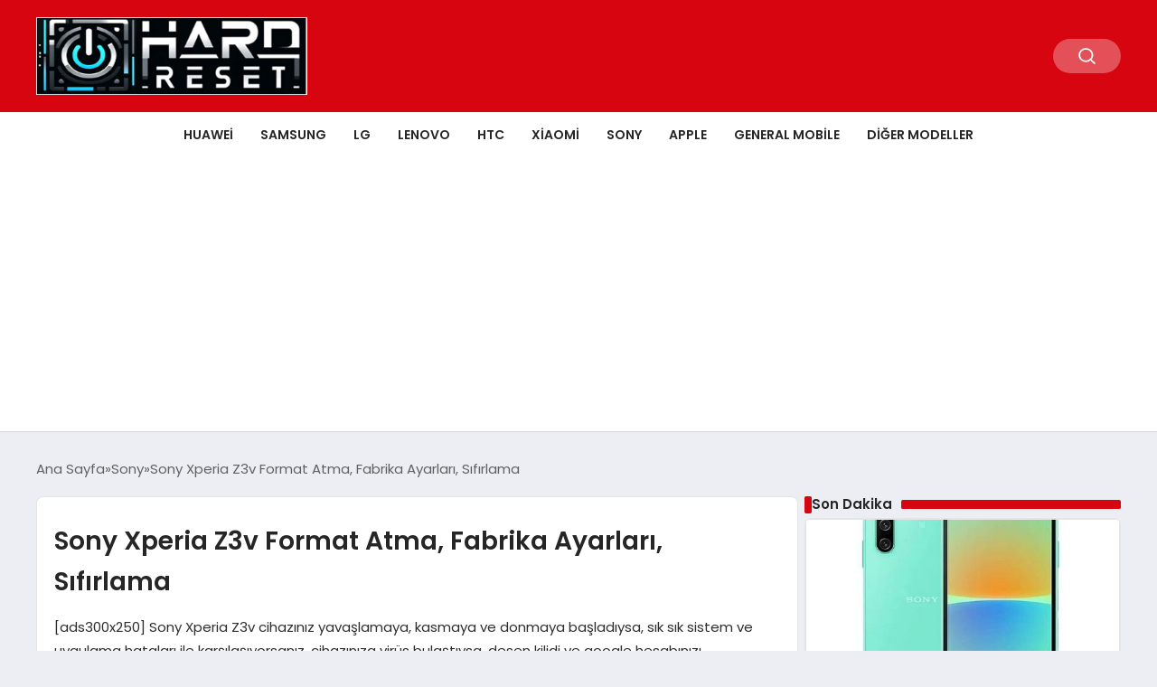

--- FILE ---
content_type: text/html; charset=UTF-8
request_url: https://www.hardreset.blog/sony-xperia-z3v-format-atma-fabrika-ayarlari-sifirlama
body_size: 14154
content:
<!DOCTYPE html>
<html lang="tr">

<head>
    <meta charset="UTF-8">
    <meta name="viewport" content="width=device-width, initial-scale=1.0">
    <title>  Sony Xperia Z3v Format Atma, Fabrika Ayarları, Sıfırlama</title>
    <link rel="preconnect" href="https://fonts.googleapis.com">
    <link rel="preconnect" href="https://fonts.gstatic.com" crossorigin>
    <link href="https://fonts.googleapis.com/css2?family=Poppins:ital,wght@0,400;0,600;1,400;1,600&display=swap" rel="stylesheet">
    <title>Sony Xperia Z3v Format Atma, Fabrika Ayarları, Sıfırlama &#8211; Hard Reset</title>
<meta name='robots' content='max-image-preview:large' />
	<style>img:is([sizes="auto" i], [sizes^="auto," i]) { contain-intrinsic-size: 3000px 1500px }</style>
	<link rel="alternate" type="application/rss+xml" title="Hard Reset &raquo; Sony Xperia Z3v Format Atma, Fabrika Ayarları, Sıfırlama yorum akışı" href="https://www.hardreset.blog/sony-xperia-z3v-format-atma-fabrika-ayarlari-sifirlama/feed" />
<style id='classic-theme-styles-inline-css' type='text/css'>
/*! This file is auto-generated */
.wp-block-button__link{color:#fff;background-color:#32373c;border-radius:9999px;box-shadow:none;text-decoration:none;padding:calc(.667em + 2px) calc(1.333em + 2px);font-size:1.125em}.wp-block-file__button{background:#32373c;color:#fff;text-decoration:none}
</style>
<link rel='stylesheet' id='dashicons-css' href='https://www.hardreset.blog/wp-includes/css/dashicons.min.css?ver=6.8.3' type='text/css' media='all' />
<link rel='stylesheet' id='admin-bar-css' href='https://www.hardreset.blog/wp-includes/css/admin-bar.min.css?ver=6.8.3' type='text/css' media='all' />
<style id='admin-bar-inline-css' type='text/css'>

    /* Hide CanvasJS credits for P404 charts specifically */
    #p404RedirectChart .canvasjs-chart-credit {
        display: none !important;
    }
    
    #p404RedirectChart canvas {
        border-radius: 6px;
    }

    .p404-redirect-adminbar-weekly-title {
        font-weight: bold;
        font-size: 14px;
        color: #fff;
        margin-bottom: 6px;
    }

    #wpadminbar #wp-admin-bar-p404_free_top_button .ab-icon:before {
        content: "\f103";
        color: #dc3545;
        top: 3px;
    }
    
    #wp-admin-bar-p404_free_top_button .ab-item {
        min-width: 80px !important;
        padding: 0px !important;
    }
    
    /* Ensure proper positioning and z-index for P404 dropdown */
    .p404-redirect-adminbar-dropdown-wrap { 
        min-width: 0; 
        padding: 0;
        position: static !important;
    }
    
    #wpadminbar #wp-admin-bar-p404_free_top_button_dropdown {
        position: static !important;
    }
    
    #wpadminbar #wp-admin-bar-p404_free_top_button_dropdown .ab-item {
        padding: 0 !important;
        margin: 0 !important;
    }
    
    .p404-redirect-dropdown-container {
        min-width: 340px;
        padding: 18px 18px 12px 18px;
        background: #23282d !important;
        color: #fff;
        border-radius: 12px;
        box-shadow: 0 8px 32px rgba(0,0,0,0.25);
        margin-top: 10px;
        position: relative !important;
        z-index: 999999 !important;
        display: block !important;
        border: 1px solid #444;
    }
    
    /* Ensure P404 dropdown appears on hover */
    #wpadminbar #wp-admin-bar-p404_free_top_button .p404-redirect-dropdown-container { 
        display: none !important;
    }
    
    #wpadminbar #wp-admin-bar-p404_free_top_button:hover .p404-redirect-dropdown-container { 
        display: block !important;
    }
    
    #wpadminbar #wp-admin-bar-p404_free_top_button:hover #wp-admin-bar-p404_free_top_button_dropdown .p404-redirect-dropdown-container {
        display: block !important;
    }
    
    .p404-redirect-card {
        background: #2c3338;
        border-radius: 8px;
        padding: 18px 18px 12px 18px;
        box-shadow: 0 2px 8px rgba(0,0,0,0.07);
        display: flex;
        flex-direction: column;
        align-items: flex-start;
        border: 1px solid #444;
    }
    
    .p404-redirect-btn {
        display: inline-block;
        background: #dc3545;
        color: #fff !important;
        font-weight: bold;
        padding: 5px 22px;
        border-radius: 8px;
        text-decoration: none;
        font-size: 17px;
        transition: background 0.2s, box-shadow 0.2s;
        margin-top: 8px;
        box-shadow: 0 2px 8px rgba(220,53,69,0.15);
        text-align: center;
        line-height: 1.6;
    }
    
    .p404-redirect-btn:hover {
        background: #c82333;
        color: #fff !important;
        box-shadow: 0 4px 16px rgba(220,53,69,0.25);
    }
    
    /* Prevent conflicts with other admin bar dropdowns */
    #wpadminbar .ab-top-menu > li:hover > .ab-item,
    #wpadminbar .ab-top-menu > li.hover > .ab-item {
        z-index: auto;
    }
    
    #wpadminbar #wp-admin-bar-p404_free_top_button:hover > .ab-item {
        z-index: 999998 !important;
    }
    
</style>
<link rel='stylesheet' id='swiper-css-css' href='https://www.hardreset.blog/wp-content/themes/seobazhaber/js/lib/swiper/swiper.min.css' type='text/css' media='all' />
<link rel='stylesheet' id='style-css' href='https://www.hardreset.blog/wp-content/themes/seobazhaber/css/style.min.css?v=1.8.5.1' type='text/css' media='all' />
<link rel="https://api.w.org/" href="https://www.hardreset.blog/wp-json/" /><link rel="alternate" title="JSON" type="application/json" href="https://www.hardreset.blog/wp-json/wp/v2/posts/7549" /><link rel="EditURI" type="application/rsd+xml" title="RSD" href="https://www.hardreset.blog/xmlrpc.php?rsd" />
<meta name="generator" content="WordPress 6.8.3" />
<link rel="canonical" href="https://www.hardreset.blog/sony-xperia-z3v-format-atma-fabrika-ayarlari-sifirlama" />
<link rel='shortlink' href='https://www.hardreset.blog/?p=7549' />
<link rel="alternate" title="oEmbed (JSON)" type="application/json+oembed" href="https://www.hardreset.blog/wp-json/oembed/1.0/embed?url=https%3A%2F%2Fwww.hardreset.blog%2Fsony-xperia-z3v-format-atma-fabrika-ayarlari-sifirlama" />
<link rel="alternate" title="oEmbed (XML)" type="text/xml+oembed" href="https://www.hardreset.blog/wp-json/oembed/1.0/embed?url=https%3A%2F%2Fwww.hardreset.blog%2Fsony-xperia-z3v-format-atma-fabrika-ayarlari-sifirlama&#038;format=xml" />
<link rel="icon" href="https://www.hardreset.blog/wp-content/uploads/2018/04/cropped-hddre-32x32.png" sizes="32x32" />
<link rel="icon" href="https://www.hardreset.blog/wp-content/uploads/2018/04/cropped-hddre-192x192.png" sizes="192x192" />
<link rel="apple-touch-icon" href="https://www.hardreset.blog/wp-content/uploads/2018/04/cropped-hddre-180x180.png" />
<meta name="msapplication-TileImage" content="https://www.hardreset.blog/wp-content/uploads/2018/04/cropped-hddre-270x270.png" />
    <style>
        :root {
    --bg-color: 237 237 244;
    --text-color: 46 46 46;
    --color1: 215 5 15;
    --color2: 20 20 20;
    --color3: 255 255 255;
    --header-news-marquee-bg: 215 5 15;
    --title-color: 38 38 38;
    --menu-font-size: 14px;
    --normal-font-size: 15px;
    --h1-font-size: 36px;
    --h2-font-size: 30px;
    --h3-font-size: 24px;
    --h4-font-size: 20px;
}

    </style>
    <script async src="https://pagead2.googlesyndication.com/pagead/js/adsbygoogle.js?client=ca-pub-1865787037265190"
     crossorigin="anonymous"></script></head>

<body class="wp-singular post-template-default single single-post postid-7549 single-format-standard wp-theme-seobazhaber">
    
    <div class="header1">
    <div class="container header1-bar">
                    <a href="https://www.hardreset.blog" class="header1-logo">
                <img src="https://www.hardreset.blog/wp-content/uploads/2025/02/hreset.jpg" alt="Hard Reset" width="300">
            </a>
                <ul class="header1-button-group">
            <li>
                <button class="header1-search-btn btn-search-open">
                    <span class="icon-[heroicons--magnifying-glass-20-solid]"></span>
                </button>
            </li>
        </ul>
        <div class="header-mobil-button-group">
            <button class="search-btn btn-search-open">
                <span class="icon-[heroicons--magnifying-glass-20-solid]"></span>
            </button>
            <button class="btn-mobile-menu"><span class="icon-[ic--round-menu]"></span></button>
        </div>
    </div>
    <div class="header1-menu-bar">
        <div class="container">
            <ul id="menu-ust" class="main-menu"><li id="menu-item-8124" class="menu-item menu-item-type-taxonomy menu-item-object-category menu-item-8124"><a href="https://www.hardreset.blog/k/cep-telefonu/huawei">Huawei</a></li>
<li id="menu-item-8131" class="menu-item menu-item-type-taxonomy menu-item-object-category menu-item-8131"><a href="https://www.hardreset.blog/k/cep-telefonu/samsung">Samsung</a></li>
<li id="menu-item-8126" class="menu-item menu-item-type-taxonomy menu-item-object-category menu-item-8126"><a href="https://www.hardreset.blog/k/cep-telefonu/lg">LG</a></li>
<li id="menu-item-8125" class="menu-item menu-item-type-taxonomy menu-item-object-category menu-item-8125"><a href="https://www.hardreset.blog/k/cep-telefonu/lenovo">Lenovo</a></li>
<li id="menu-item-8123" class="menu-item menu-item-type-taxonomy menu-item-object-category menu-item-8123"><a href="https://www.hardreset.blog/k/cep-telefonu/htc">HTC</a></li>
<li id="menu-item-8137" class="menu-item menu-item-type-taxonomy menu-item-object-category menu-item-8137"><a href="https://www.hardreset.blog/k/cep-telefonu/xiaomi">Xiaomi</a></li>
<li id="menu-item-8132" class="menu-item menu-item-type-taxonomy menu-item-object-category current-post-ancestor current-menu-parent current-post-parent menu-item-8132"><a href="https://www.hardreset.blog/k/cep-telefonu/sony">Sony</a></li>
<li id="menu-item-8117" class="menu-item menu-item-type-taxonomy menu-item-object-category menu-item-8117"><a href="https://www.hardreset.blog/k/cep-telefonu/apple">Apple</a></li>
<li id="menu-item-8120" class="menu-item menu-item-type-taxonomy menu-item-object-category menu-item-8120"><a href="https://www.hardreset.blog/k/cep-telefonu/general-mobile">General Mobile</a></li>
<li id="menu-item-8139" class="menu-item menu-item-type-custom menu-item-object-custom menu-item-has-children menu-item-8139"><a href="#">Diğer Modeller</a>
<ul class="sub-menu">
	<li id="menu-item-8130" class="menu-item menu-item-type-taxonomy menu-item-object-category menu-item-8130"><a href="https://www.hardreset.blog/k/cep-telefonu/nokia">Nokia</a></li>
	<li id="menu-item-8119" class="menu-item menu-item-type-taxonomy menu-item-object-category menu-item-8119"><a href="https://www.hardreset.blog/k/cep-telefonu/casper">Casper</a></li>
	<li id="menu-item-8136" class="menu-item menu-item-type-taxonomy menu-item-object-category menu-item-8136"><a href="https://www.hardreset.blog/k/cep-telefonu/vodafone">Vodafone</a></li>
	<li id="menu-item-8118" class="menu-item menu-item-type-taxonomy menu-item-object-category menu-item-8118"><a href="https://www.hardreset.blog/k/cep-telefonu/asus">Asus</a></li>
	<li id="menu-item-8128" class="menu-item menu-item-type-taxonomy menu-item-object-category menu-item-8128"><a href="https://www.hardreset.blog/k/cep-telefonu/microsoft">Microsoft</a></li>
	<li id="menu-item-8127" class="menu-item menu-item-type-taxonomy menu-item-object-category menu-item-8127"><a href="https://www.hardreset.blog/k/cep-telefonu/meizu">Meizu</a></li>
	<li id="menu-item-8135" class="menu-item menu-item-type-taxonomy menu-item-object-category menu-item-8135"><a href="https://www.hardreset.blog/k/cep-telefonu/vestel">Vestel</a></li>
	<li id="menu-item-8134" class="menu-item menu-item-type-taxonomy menu-item-object-category menu-item-8134"><a href="https://www.hardreset.blog/k/cep-telefonu/turkcell">Turkcell</a></li>
	<li id="menu-item-8133" class="menu-item menu-item-type-taxonomy menu-item-object-category menu-item-8133"><a href="https://www.hardreset.blog/k/cep-telefonu/turk-telekom">Türk Telekom</a></li>
	<li id="menu-item-8129" class="menu-item menu-item-type-taxonomy menu-item-object-category menu-item-8129"><a href="https://www.hardreset.blog/k/cep-telefonu/motorola">Motorola</a></li>
	<li id="menu-item-8122" class="menu-item menu-item-type-taxonomy menu-item-object-category menu-item-8122"><a href="https://www.hardreset.blog/k/cep-telefonu/google">Google</a></li>
	<li id="menu-item-8116" class="menu-item menu-item-type-taxonomy menu-item-object-category menu-item-8116"><a href="https://www.hardreset.blog/k/cep-telefonu/alcatel">Alcatel</a></li>
</ul>
</li>
</ul>        </div>
    </div>
</div>
<script>
    document.addEventListener("DOMContentLoaded", function() {
        document.addEventListener('click', function(event) {
            if (event.target.closest('.btn-mobile-menu')) {
                document.querySelector(".header1-menu-bar").classList.toggle("open");
                if (event.target.querySelectorAll('span')[0].className == 'icon-[ic--round-menu]') {
                    event.target.querySelectorAll('span')[0].className = 'icon-[ion--close]';
                } else {
                    event.target.querySelectorAll('span')[0].className = 'icon-[ic--round-menu]';
                }
            }
        });

        document.querySelectorAll(".main-menu li").forEach(li => {
            let anchor = li.querySelector(":scope > a"); // Doğrudan li içindeki a etiketi
            let submenu = li.querySelector(":scope > ul"); // Doğrudan li içindeki ul etiketi

            if (anchor && submenu) {
                anchor.setAttribute("href", "javascript:void(0)");
            }
        });
    });
</script><script type="application/ld+json">{
    "@context": "https:\/\/schema.org",
    "@type": "NewsArticle",
    "headline": "Sony Xperia Z3v Format Atma, Fabrika Ayarları, Sıfırlama",
    "url": "https:\/\/www.hardreset.blog\/sony-xperia-z3v-format-atma-fabrika-ayarlari-sifirlama",
    "datePublished": "2022-06-28T15:23:59+03:00",
    "dateModified": "2022-06-28T15:23:59+03:00",
    "author": {
        "@type": "Person",
        "name": "Hard Reset"
    },
    "description": "[ads300x250] Sony Xperia Z3v cihazınız yavaşlamaya, kasmaya ve donmaya başladıysa, sık sık sistem ve uygulama hataları ile karşılaşıyorsanız, cihazınıza virüs bulaştıysa, desen kilidi ve google hesabınızı unuttuysanız veya tüm verilerinizi en kolay yoldan silmek istiyorsanız Sony Xperia Z3v format atma işlemi gerçekleştirerek bu sorunlardan kurtulabilirsiniz. Anlatılan işlemlere başlamadan önce cihazınızın şarj yüzdesinin en az %50 olmasına...",
    "articleBody": "<div class=\"text-center center-block\">[ads300x250]<\/div>\n\nSony Xperia Z3v cihazınız yavaşlamaya, kasmaya ve donmaya başladıysa, sık sık sistem ve uygulama hataları ile karşılaşıyorsanız, cihazınıza virüs bulaştıysa, desen kilidi ve google hesabınızı unuttuysanız veya tüm verilerinizi en kolay yoldan silmek istiyorsanız <strong>Sony Xperia Z3v format atma<\/strong> işlemi gerçekleştirerek bu sorunlardan kurtulabilirsiniz.\n\n<div class=\"alert alert-danger\" role=\"alert\"><i class=\"fa fa-exclamation-triangle\" aria-hidden=\"true\"><\/i> Anlatılan işlemlere başlamadan önce cihazınızın şarj yüzdesinin en az %50 olmasına dikkat edin, işlemin yarıda kesilmesi halinde android sisteminde telafisi mümkün olmayan zararlar meydana gelebilir.\n<\/div>\n<h2>1.SEÇENEK: AYARLAR MENÜSÜNÜ KULLANARAK VARSAYILAN FABRİKA AYARLARINA GERİ DÖNMEK<\/h2>\n\n[adsbaglanti1]\n\nCihaz içeriğine erişebildiğiniz durumlarda, cihazınızın kasma ve donmasından şikayetçiyseniz, cihazınızda yavaşlamalar mevcutsa veya virüs bulaştı ise ayarlar menüsünü kullanarak <strong>Sony Xperia Z3v sıfırlama<\/strong> işlemini gerçekleştirebilirsiniz.\n\n[adsmakaleici]\n\nAşağıdaki adımları uygulayarak <strong>Sony Xperia Z3v fabrika ayarlarına dönme<\/strong> işlemini gerçekleştirebilirsiniz.\n\n[adsbaglanti2]\n\n<ol style=\"margin-top:10px\">\n \t<li>Şarj yüzdesinin en az<strong> %50<\/strong> olduğundan emin olun.<\/li>\n \t<li>Saklamak istediğiniz <strong>verileri yedekleme<\/strong> seçeneklerini kullanarak yedekleyin.<\/li>\n \t<li>Cihazınızın <strong>Ayarlar<\/strong> menüsünü açın.<\/li>\n \t<li>Ayarlar menüsünden <strong>Yedekle ve Sıfırla<\/strong> seçeneğine dokunun, Yedekle ve Geri yükle kısmından size uygun olan seçenekleri işaretledikten sonra Kişisel Veri kısmından <strong>Fabrika Ayarlarına Sıfırla<\/strong> seçeneğine dokunun.<\/li>\n \t<li>Ekranda yer alan bilgileri okuduktan sonra <strong>Cihazı Sıfırla<\/strong> seçeneğine dokunun.<\/li>\n \t<li>Desen Kilidi, Pin veya Şifre girerek onaylayın.<\/li>\n \t<li>Dahili depolama alanındaki verilerin silinmesini istiyorsanız <strong>Herşeyi Sil<\/strong> e dokunun.<\/li>\n \t<li><strong>Sony Xperia Z3v sıfırlama<\/strong> işlemi bittiğinde cihazınız yeniden başlayacaktır.<\/li>\n<\/ol>\n\n<div class=\"text-center center-block\">[ads300x250]<\/div>\n\nCihazınızın yeniden başlama işlemi normalden uzun sürebilir, endişelenmeyin ve bekleyin. Hoşgeldin ekranının ardından cihazınızı kurulum yaparken Google hesabına giriş yaptığınızda <strong>verilerinizi geri yükleme<\/strong> seçeneklerinden geri yükleme işlemi yapabilirsiniz.\n\n<img src=\"http:\/\/www.hardreset.blog\/wp-content\/uploads\/2019\/01\/samsung-android-telefon-fabrika-ayarlari-format-atma-sifirlama-menu.gif\" alt=\"samsung-android-telefon-fabrika-ayarlari-format-atma-sifirlama-menu\" width=\"240\" height=\"482\" class=\"center-block img-responsive\">\n\n\n\n<h2>2.SEÇENEK: KURTARMA MODUNU KULLANARAK SIFIRLAMA \/ FORMAT ATMA \/ HARD RESET<\/h2>\n\n[adsbaglanti3]\n\nEğer Sony Xperia Z3v cihazınızın ayarlar menüsününe erişemiyorsanız <strong>kurtarma modu<\/strong>nu kullanarak <strong>Sony Xperia Z3v format atma<\/strong> işlemini gerçekleştirebilirsiniz. Kurtarma modu genellikle cihaz içeriğine erişemediğiniz durumlarda, kilit kodunu veya desen kilidini unuttuysanız, cihazınız açılış logosunda kalıyorsa veya kendi kendine yeniden başlatma işlemi yapıyorsa kullanılır.\n\n[adsmakaleici]\n\nAşağıdaki adımları uygulayıp kurtarma modu ile <strong>Sony Xperia Z3v hard reset<\/strong> işlemini gerçekleştirebilirsiniz.\n\n[adsbaglanti4]\n\n<ol style=\"margin-top:10px\">\n \t<li>Şarj yüzdesinin en az<strong> %50<\/strong> olduğundan emin olun.<\/li>\n \t<li>Cihazınız açıksa kapatın ve birkaç saniye bekleyin.<\/li>\n \t<li>Cihaz kapalı konumda iken <strong>Sesi Yükselt(Volume Up) + Orta Tuş (Home)<\/strong> tuşlarına ayna anda basarak ardından <strong>Güç Açma (Power)<\/strong> tuşuna basın ve cihaz logosu görünene kadar tuşlara basmayı bırakmayın.<\/li>\n \t<li>Cihaz logosu göründüğünde <strong>Güç Açma (Power)<\/strong> tuşuna basmayı bırakın ve bir süre bekleyin.<\/li>\n \t<li><strong>Kurtarma Modu (Recovery Mode)<\/strong> ekranı göründüğünde tüm tuşları bırakın.<\/li>\n \t<li>Recovery ekranında <strong>Sesi Azalt (Volume Down)<\/strong> tuşu yardımıyla <strong>Wipe Data \/ Factory Reset<\/strong> seçeneği üzerine gelip <strong>Güç Açma (Power)<\/strong> tuşu ile seçin.<\/li>\n \t<li><strong>Wipe Data \/ Factory Reset<\/strong> menüsünde yine <strong>Sesi Azalt (Volume Down)<\/strong> tuşu yardımı ile <strong>Yes -- Delete All User Data<\/strong> seçeneği üzerine gelip <strong>Güç Açma (Power)<\/strong> tuşuna basın.<\/li>\n \t<li>Cihaz verilerinin silinmesi ardından gelen ekranda <strong>Reboot System Now<\/strong> üzerinde <strong>Güç Açma(Power)<\/strong> tuşuna basın.<\/li>\n \t<li>Cihazınız yeniden başladığında <strong>Sony Xperia Z3v hard reset<\/strong> işlemi gerçekleşmiş olacaktır.<\/li>\n<\/ol>\n\n<div class=\"text-center center-block\">[ads300x250]<\/div>\n\nCihazınızın yeniden başlama işlemi normalden uzun sürebilir, endişelenmeyin ve bekleyin. Hoşgeldin ekranının ardından cihazınızı kurulum yaparken Google hesabına giriş yaptığınızda <strong>verilerinizi geri yükleme<\/strong> seçeneklerinden geri yükleme işlemi yapabilirsiniz.\n\n<img src=\"http:\/\/www.hardreset.blog\/wp-content\/uploads\/2019\/01\/samsung-android-telefon-hard-reset-recovery-mode-reset.gif\" alt=\"samsung-android-telefon-hard-reset-recovery-mode-reset\" width=\"300\" height=\"482\" class=\"center-block img-responsive\">\n\n<div class=\"alert alert-info\" role=\"alert\"><i class=\"fa fa-info-circle\"><\/i> Sony Xperia Z3v sıfırlama işlemi sırasında cihazınız herhangi bir adımda yanıt vermeyi durdurursa <strong>Güç Açma (Power)<\/strong> tuşuna birkaç saniye basılı tutarak yeniden başlatabilirsiniz. Eğer bu işlem işe yaramazsa bataryayı çıkarıp tekrar takmayı deneyip aynı adımları baştan başlayarak uygulayın.\n<\/div>\n\nTüm bu işlemleri uygulayıp sonuç alamazsanız aşağıdaki yorumlar bölümüne yorum yaparak bizden yardım isteyebilirsiniz.\n\n<div class=\"text-center center-block\">[ads300x250]<\/div>",
    "publisher": {
        "@type": "Organization",
        "name": "Hard Reset",
        "logo": {
            "@type": "ImageObject",
            "url": "https:\/\/www.hardreset.blog\/wp-content\/uploads\/2018\/04\/cropped-hddre.png"
        }
    },
    "image": {
        "@type": "ImageObject",
        "url": "https:\/\/www.hardreset.blog\/wp-content\/uploads\/2022\/06\/sony-xperia-z3v-format-atma-fabrika-ayarlari-sifirlama.jpg"
    },
    "mainEntityOfPage": {
        "@type": "WebPage",
        "@id": "https:\/\/www.hardreset.blog\/sony-xperia-z3v-format-atma-fabrika-ayarlari-sifirlama"
    },
    "articleSection": "Sony"
}</script><div class="container widget-mt">
    <div class="mb-5">
        <ul class="breadcrumb" itemscope itemtype="https://schema.org/BreadcrumbList"><li class="breadcrumb-item" itemprop="itemListElement" itemscope itemtype="https://schema.org/ListItem"><a href="https://www.hardreset.blog" itemprop="item"><span itemprop="name">Ana Sayfa</span></a><meta itemprop="position" content="1" /></li><li class="breadcrumb-item" itemprop="itemListElement" itemscope itemtype="https://schema.org/ListItem"><a href="https://www.hardreset.blog/k/cep-telefonu/sony" itemprop="item"><span itemprop="name">Sony</span></a><meta itemprop="position" content="2" /></li><li class="breadcrumb-item active" aria-current="page" itemprop="itemListElement" itemscope itemtype="https://schema.org/ListItem"><span itemprop="name">Sony Xperia Z3v Format Atma, Fabrika Ayarları, Sıfırlama</span><meta itemprop="position" content="3" /></li></ul>    </div>
    
                                                <div class="news-detail-container">
                        <div class="news-detail">
                            <div class="news-detail-inner">
                                <div class="p-5">
                                    <h1 class="news-title">Sony Xperia Z3v Format Atma, Fabrika Ayarları, Sıfırlama</h1>
                                    <div class="news-brief"><p>[ads300x250] Sony Xperia Z3v cihazınız yavaşlamaya, kasmaya ve donmaya başladıysa, sık sık sistem ve uygulama hataları ile karşılaşıyorsanız, cihazınıza virüs bulaştıysa, desen kilidi ve google hesabınızı unuttuysanız veya tüm verilerinizi en kolay yoldan silmek istiyorsanız Sony Xperia Z3v format atma işlemi gerçekleştirerek bu sorunlardan kurtulabilirsiniz. Anlatılan işlemlere başlamadan önce cihazınızın şarj yüzdesinin en az %50 olmasına&#8230;</p>
</div>
                                    <div class="news-publish-detail">
                                        <div class="user-info-container">
                                                                                        <img class="user-image lazy-loading" src="https://www.hardreset.blog/wp-content/themes/seobazhaber/assets/images/placeholder.webp" data-src="https://secure.gravatar.com/avatar/46e02e2fde7efdc8f67b619dcb010c83ca4201e14a1188b4b2373f874f695cc9?s=96&d=blank&r=g" alt="Hard Reset">
                                            <div class="user-detail">
                                                <span class="name">Hard Reset</span>
                                                <span class="publish-date">28 Haziran 2022</span>
                                            </div>
                                        </div>
                                        <div class="others-detail">
                                            <span class="item d-md-none">
                                                <span class="icon-[lineicons--comment-1]"></span> 0 Yorum Yapıldı
                                            </span>
                                            <div class="social-share-container">
                                                <button class="share-btn" id="shareBtn">
                                                    <svg viewBox="0 0 24 24" xmlns="http://www.w3.org/2000/svg">
                                                        <path d="M18 16.08c-.76 0-1.44.3-1.96.77L8.91 12.7c.05-.23.09-.46.09-.7s-.04-.47-.09-.7l7.05-4.11c.54.5 1.25.81 2.04.81 1.66 0 3-1.34 3-3s-1.34-3-3-3-3 1.34-3 3c0 .24.04.47.09.7L8.04 9.81C7.5 9.31 6.79 9 6 9c-1.66 0-3 1.34-3 3s1.34 3 3 3c.79 0 1.5-.31 2.04-.81l7.12 4.16c-.05.21-.08.43-.08.65 0 1.61 1.31 2.92 2.92 2.92s2.92-1.31 2.92-2.92c0-1.61-1.31-2.92-2.92-2.92zM18 4c.55 0 1 .45 1 1s-.45 1-1 1-1-.45-1-1 .45-1 1-1zM6 13c-.55 0-1-.45-1-1s.45-1 1-1 1 .45 1 1-.45 1-1 1zm12 7.02c-.55 0-1-.45-1-1s.45-1 1-1 1 .45 1 1-.45 1-1 1z"></path>
                                                    </svg>
                                                    <span>Paylaş</span>
                                                </button>
                                                <div class="social-icons" id="socialIcons">
                                                    <a class="social-icon facebook tooltip" data-title="Facebook'ta Paylaş">
                                                        <svg viewBox="0 0 24 24" xmlns="http://www.w3.org/2000/svg">
                                                            <path d="M20 2H4a2 2 0 0 0-2 2v16a2 2 0 0 0 2 2h8.5v-7h-2.3v-2.7h2.3v-2c0-2.3 1.4-3.6 3.5-3.6 1 0 1.8.1 2.1.1v2.4h-1.4c-1.1 0-1.3.5-1.3 1.3v1.7h2.7l-.4 2.7h-2.3V22H20a2 2 0 0 0 2-2V4a2 2 0 0 0-2-2z"></path>
                                                        </svg>
                                                    </a>
                                                    <a class="social-icon twitter tooltip" data-title="X'de Paylaş">
                                                        <svg viewBox="0 0 24 24" xmlns="http://www.w3.org/2000/svg">
                                                            <path d="M18.244 2.25h3.308l-7.227 8.26 8.502 11.24H16.17l-5.214-6.817L4.99 21.75H1.68l7.73-8.835L1.254 2.25H8.08l4.713 6.231zm-1.161 17.52h1.833L7.084 4.126H5.117z"></path>
                                                        </svg>
                                                    </a>
                                                    <a class="social-icon linkedin tooltip" data-title="LinkedIn'de Paylaş">
                                                        <svg viewBox="0 0 24 24" xmlns="http://www.w3.org/2000/svg">
                                                            <path d="M19 3a2 2 0 0 1 2 2v14a2 2 0 0 1-2 2H5a2 2 0 0 1-2-2V5a2 2 0 0 1 2-2h14m-.5 15.5v-5.3a3.26 3.26 0 0 0-3.26-3.26c-.85 0-1.84.52-2.32 1.3v-1.11h-2.79v8.37h2.79v-4.93c0-.77.62-1.4 1.39-1.4a1.4 1.4 0 0 1 1.4 1.4v4.93h2.79M6.88 8.56a1.68 1.68 0 0 0 1.68-1.68c0-.93-.75-1.69-1.68-1.69a1.69 1.69 0 0 0-1.69 1.69c0 .93.76 1.68 1.69 1.68m1.39 9.94v-8.37H5.5v8.37h2.77z"></path>
                                                        </svg>
                                                    </a>
                                                    <a class="social-icon pinterest tooltip" data-title="Pinterest'te Paylaş">
                                                        <svg viewBox="0 0 24 24" xmlns="http://www.w3.org/2000/svg">
                                                            <path d="M9.04 21.54c.96.29 1.93.46 2.96.46a10 10 0 0 0 10-10A10 10 0 0 0 12 2 10 10 0 0 0 2 12c0 4.25 2.67 7.9 6.44 9.34-.09-.78-.18-2.07 0-2.96l1.15-4.94s-.29-.58-.29-1.5c0-1.38.86-2.41 1.84-2.41.86 0 1.26.63 1.26 1.44 0 .86-.57 2.09-.86 3.27-.17.98.52 1.84 1.52 1.84 1.78 0 3.16-1.9 3.16-4.58 0-2.4-1.72-4.04-4.19-4.04-2.82 0-4.48 2.1-4.48 4.31 0 .86.28 1.73.74 2.3.09.06.09.14.06.29l-.29 1.09c0 .17-.11.23-.28.11-1.28-.56-2.02-2.38-2.02-3.85 0-3.16 2.24-6.03 6.56-6.03 3.44 0 6.12 2.47 6.12 5.75 0 3.44-2.13 6.2-5.18 6.2-.97 0-1.92-.52-2.26-1.13l-.67 2.37c-.23.86-.86 2.01-1.29 2.7v-.03z"></path>
                                                        </svg>
                                                    </a>
                                                    <a class="social-icon whatsapp tooltip" data-title="WhatsApp'ta Paylaş">
                                                        <svg viewBox="0 0 24 24" xmlns="http://www.w3.org/2000/svg">
                                                            <path d="M16.75 13.96c.25.13.41.2.46.3.06.11.04.61-.21 1.18-.2.56-1.24 1.1-1.7 1.12-.46.02-.47.36-2.96-.73-2.49-1.09-3.99-3.75-4.11-3.92-.12-.17-.96-1.38-.92-2.61.05-1.22.69-1.8.95-2.04.24-.26.51-.29.68-.26h.47c.15 0 .36-.06.55.45l.69 1.87c.06.13.1.28.01.44l-.27.41-.39.42c-.12.12-.26.25-.12.5.12.26.62 1.09 1.32 1.78.91.88 1.71 1.17 1.95 1.3.24.14.39.12.54-.04l.81-.94c.19-.25.35-.19.58-.11l1.67.88M12 2a10 10 0 0 1 10 10 10 10 0 0 1-10 10c-1.97 0-3.8-.57-5.35-1.55L2 22l1.55-4.65A9.969 9.969 0 0 1 2 12 10 10 0 0 1 12 2m0 2a8 8 0 0 0-8 8c0 1.72.54 3.31 1.46 4.61L4.5 19.5l2.89-.96A7.95 7.95 0 0 0 12 20a8 8 0 0 0 8-8 8 8 0 0 0-8-8z"></path>
                                                        </svg>
                                                    </a>
                                                    <a class="social-icon telegram tooltip" data-title="Telegram'da Paylaş">
                                                        <svg viewBox="0 0 24 24" xmlns="http://www.w3.org/2000/svg">
                                                            <path d="M9.78 18.65l.28-4.23 7.68-6.92c.34-.31-.07-.46-.52-.19L7.74 13.3 3.64 12c-.88-.25-.89-.86.2-1.3l15.97-6.16c.73-.33 1.43.18 1.15 1.3l-2.72 12.81c-.19.91-.74 1.13-1.5.71L12.6 16.3l-1.99 1.93c-.23.23-.42.42-.83.42z"></path>
                                                        </svg>
                                                    </a>
                                                    <a class="social-icon email tooltip" data-title="E-Posta ile Paylaş">
                                                        <svg viewBox="0 0 24 24" xmlns="http://www.w3.org/2000/svg">
                                                            <path d="M20 4H4c-1.1 0-1.99.9-1.99 2L2 18c0 1.1.9 2 2 2h16c1.1 0 2-.9 2-2V6c0-1.1-.9-2-2-2zm0 4l-8 5-8-5V6l8 5 8-5v2z"></path>
                                                        </svg>
                                                    </a>
                                                    <a class="social-icon copy tooltip" data-title="Bağlantıyı Kopyala">
                                                        <svg viewBox="0 0 24 24" xmlns="http://www.w3.org/2000/svg">
                                                            <path d="M16 1H4c-1.1 0-2 .9-2 2v14h2V3h12V1zm3 4H8c-1.1 0-2 .9-2 2v14c0 1.1.9 2 2 2h11c1.1 0 2-.9 2-2V7c0-1.1-.9-2-2-2zm0 16H8V7h11v14z"></path>
                                                        </svg>
                                                    </a>
                                                </div>
                                            </div>
                                            <div class="copy-message" id="copyMessage">Bağlantı kopyalandı!</div>
                                            <script>
                                                document.addEventListener('DOMContentLoaded', function() {
                                                    const shareBtn = document.getElementById('shareBtn');
                                                    const socialIcons = document.getElementById('socialIcons');
                                                    const copyMessage = document.getElementById('copyMessage');

                                                    // Current page URL
                                                    const pageUrl = encodeURIComponent(window.location.href);
                                                    const pageTitle = encodeURIComponent(document.title);

                                                    // Toggle social icons menu
                                                    shareBtn.addEventListener('click', function() {
                                                        socialIcons.classList.toggle('show');

                                                        // Remove pulse animation after first click
                                                        shareBtn.classList.remove('pulse');
                                                    });

                                                    // Close social icons when clicking outside
                                                    document.addEventListener('click', function(event) {
                                                        if (!event.target.closest('.social-share-container')) {
                                                            socialIcons.classList.remove('show');
                                                        }
                                                    });

                                                    // Set up share links
                                                    const socialLinks = {
                                                        facebook: `https://www.facebook.com/sharer/sharer.php?u=${pageUrl}`,
                                                        twitter: `https://twitter.com/intent/tweet?url=${pageUrl}&text=${pageTitle}`,
                                                        linkedin: `https://www.linkedin.com/sharing/share-offsite/?url=${pageUrl}`,
                                                        pinterest: `https://pinterest.com/pin/create/button/?url=${pageUrl}&description=${pageTitle}`,
                                                        whatsapp: `https://api.whatsapp.com/send?text=${pageTitle} ${pageUrl}`,
                                                        telegram: `https://t.me/share/url?url=${pageUrl}&text=${pageTitle}`,
                                                        email: `mailto:?subject=${pageTitle}&body=${pageUrl}`
                                                    };

                                                    // Add click events to social icons
                                                    document.querySelector('.facebook').addEventListener('click', () => window.open(socialLinks.facebook, '_blank'));
                                                    document.querySelector('.twitter').addEventListener('click', () => window.open(socialLinks.twitter, '_blank'));
                                                    document.querySelector('.linkedin').addEventListener('click', () => window.open(socialLinks.linkedin, '_blank'));
                                                    document.querySelector('.pinterest').addEventListener('click', () => window.open(socialLinks.pinterest, '_blank'));
                                                    document.querySelector('.whatsapp').addEventListener('click', () => window.open(socialLinks.whatsapp, '_blank'));
                                                    document.querySelector('.telegram').addEventListener('click', () => window.open(socialLinks.telegram, '_blank'));
                                                    document.querySelector('.email').addEventListener('click', () => window.location.href = socialLinks.email);

                                                    // Copy link functionality
                                                    document.querySelector('.copy').addEventListener('click', function() {
                                                        navigator.clipboard.writeText(window.location.href).then(() => {
                                                            copyMessage.classList.add('show');
                                                            setTimeout(() => {
                                                                copyMessage.classList.remove('show');
                                                            }, 2000);
                                                        });
                                                    });
                                                });
                                            </script>
                                        </div>
                                    </div>
                                </div>
                                                                    <img class="news-img lazy-loading" src="https://www.hardreset.blog/wp-content/themes/seobazhaber/assets/images/placeholder.webp" data-src="https://www.hardreset.blog/wp-content/uploads/2022/06/sony-xperia-z3v-format-atma-fabrika-ayarlari-sifirlama.jpg" alt="Sony Xperia Z3v Format Atma, Fabrika Ayarları, Sıfırlama">
                                                                <div class="news-detail-image-bottom">
                                                                    </div>
                                <div class="news-detail-content p-5">
                                    <div class="text-center center-block">[ads300x250]</div>
<p>Sony Xperia Z3v cihazınız yavaşlamaya, kasmaya ve donmaya başladıysa, sık sık sistem ve uygulama hataları ile karşılaşıyorsanız, cihazınıza virüs bulaştıysa, desen kilidi ve google hesabınızı unuttuysanız veya tüm verilerinizi en kolay yoldan silmek istiyorsanız <strong>Sony Xperia Z3v format atma</strong> işlemi gerçekleştirerek bu sorunlardan kurtulabilirsiniz.</p>
<div class="alert alert-danger" role="alert"><i class="fa fa-exclamation-triangle" aria-hidden="true"></i> Anlatılan işlemlere başlamadan önce cihazınızın şarj yüzdesinin en az %50 olmasına dikkat edin, işlemin yarıda kesilmesi halinde android sisteminde telafisi mümkün olmayan zararlar meydana gelebilir.
</div>
<h2>1.SEÇENEK: AYARLAR MENÜSÜNÜ KULLANARAK VARSAYILAN FABRİKA AYARLARINA GERİ DÖNMEK</h2>
<p>[adsbaglanti1]</p>
<p>Cihaz içeriğine erişebildiğiniz durumlarda, cihazınızın kasma ve donmasından şikayetçiyseniz, cihazınızda yavaşlamalar mevcutsa veya virüs bulaştı ise ayarlar menüsünü kullanarak <strong>Sony Xperia Z3v sıfırlama</strong> işlemini gerçekleştirebilirsiniz.</p>
<p>[adsmakaleici]</p>
<p>Aşağıdaki adımları uygulayarak <strong>Sony Xperia Z3v fabrika ayarlarına dönme</strong> işlemini gerçekleştirebilirsiniz.</p>
<p>[adsbaglanti2]</p>
<ol style="margin-top:10px">
<li>Şarj yüzdesinin en az<strong> %50</strong> olduğundan emin olun.</li>
<li>Saklamak istediğiniz <strong>verileri yedekleme</strong> seçeneklerini kullanarak yedekleyin.</li>
<li>Cihazınızın <strong>Ayarlar</strong> menüsünü açın.</li>
<li>Ayarlar menüsünden <strong>Yedekle ve Sıfırla</strong> seçeneğine dokunun, Yedekle ve Geri yükle kısmından size uygun olan seçenekleri işaretledikten sonra Kişisel Veri kısmından <strong>Fabrika Ayarlarına Sıfırla</strong> seçeneğine dokunun.</li>
<li>Ekranda yer alan bilgileri okuduktan sonra <strong>Cihazı Sıfırla</strong> seçeneğine dokunun.</li>
<li>Desen Kilidi, Pin veya Şifre girerek onaylayın.</li>
<li>Dahili depolama alanındaki verilerin silinmesini istiyorsanız <strong>Herşeyi Sil</strong> e dokunun.</li>
<li><strong>Sony Xperia Z3v sıfırlama</strong> işlemi bittiğinde cihazınız yeniden başlayacaktır.</li>
</ol>
<div class="text-center center-block">[ads300x250]</div>
<p>Cihazınızın yeniden başlama işlemi normalden uzun sürebilir, endişelenmeyin ve bekleyin. Hoşgeldin ekranının ardından cihazınızı kurulum yaparken Google hesabına giriş yaptığınızda <strong>verilerinizi geri yükleme</strong> seçeneklerinden geri yükleme işlemi yapabilirsiniz.</p>
<p><img fetchpriority="high" decoding="async" src="https://www.hardreset.blog/wp-content/uploads/2019/01/samsung-android-telefon-fabrika-ayarlari-format-atma-sifirlama-menu.gif" alt="samsung-android-telefon-fabrika-ayarlari-format-atma-sifirlama-menu" width="240" height="482" class="center-block img-responsive"></p>
<h2>2.SEÇENEK: KURTARMA MODUNU KULLANARAK SIFIRLAMA / FORMAT ATMA / HARD RESET</h2>
<p>[adsbaglanti3]</p>
<p>Eğer Sony Xperia Z3v cihazınızın ayarlar menüsününe erişemiyorsanız <strong>kurtarma modu</strong>nu kullanarak <strong>Sony Xperia Z3v format atma</strong> işlemini gerçekleştirebilirsiniz. Kurtarma modu genellikle cihaz içeriğine erişemediğiniz durumlarda, kilit kodunu veya desen kilidini unuttuysanız, cihazınız açılış logosunda kalıyorsa veya kendi kendine yeniden başlatma işlemi yapıyorsa kullanılır.</p>
<p>[adsmakaleici]</p>
<p>Aşağıdaki adımları uygulayıp kurtarma modu ile <strong>Sony Xperia Z3v hard reset</strong> işlemini gerçekleştirebilirsiniz.</p>
<p>[adsbaglanti4]</p>
<ol style="margin-top:10px">
<li>Şarj yüzdesinin en az<strong> %50</strong> olduğundan emin olun.</li>
<li>Cihazınız açıksa kapatın ve birkaç saniye bekleyin.</li>
<li>Cihaz kapalı konumda iken <strong>Sesi Yükselt(Volume Up) + Orta Tuş (Home)</strong> tuşlarına ayna anda basarak ardından <strong>Güç Açma (Power)</strong> tuşuna basın ve cihaz logosu görünene kadar tuşlara basmayı bırakmayın.</li>
<li>Cihaz logosu göründüğünde <strong>Güç Açma (Power)</strong> tuşuna basmayı bırakın ve bir süre bekleyin.</li>
<li><strong>Kurtarma Modu (Recovery Mode)</strong> ekranı göründüğünde tüm tuşları bırakın.</li>
<li>Recovery ekranında <strong>Sesi Azalt (Volume Down)</strong> tuşu yardımıyla <strong>Wipe Data / Factory Reset</strong> seçeneği üzerine gelip <strong>Güç Açma (Power)</strong> tuşu ile seçin.</li>
<li><strong>Wipe Data / Factory Reset</strong> menüsünde yine <strong>Sesi Azalt (Volume Down)</strong> tuşu yardımı ile <strong>Yes &#8212; Delete All User Data</strong> seçeneği üzerine gelip <strong>Güç Açma (Power)</strong> tuşuna basın.</li>
<li>Cihaz verilerinin silinmesi ardından gelen ekranda <strong>Reboot System Now</strong> üzerinde <strong>Güç Açma(Power)</strong> tuşuna basın.</li>
<li>Cihazınız yeniden başladığında <strong>Sony Xperia Z3v hard reset</strong> işlemi gerçekleşmiş olacaktır.</li>
</ol>
<div class="text-center center-block">[ads300x250]</div>
<p>Cihazınızın yeniden başlama işlemi normalden uzun sürebilir, endişelenmeyin ve bekleyin. Hoşgeldin ekranının ardından cihazınızı kurulum yaparken Google hesabına giriş yaptığınızda <strong>verilerinizi geri yükleme</strong> seçeneklerinden geri yükleme işlemi yapabilirsiniz.</p>
<p><img decoding="async" src="https://www.hardreset.blog/wp-content/uploads/2019/01/samsung-android-telefon-hard-reset-recovery-mode-reset.gif" alt="samsung-android-telefon-hard-reset-recovery-mode-reset" width="300" height="482" class="center-block img-responsive"></p>
<div class="alert alert-info" role="alert"><i class="fa fa-info-circle"></i> Sony Xperia Z3v sıfırlama işlemi sırasında cihazınız herhangi bir adımda yanıt vermeyi durdurursa <strong>Güç Açma (Power)</strong> tuşuna birkaç saniye basılı tutarak yeniden başlatabilirsiniz. Eğer bu işlem işe yaramazsa bataryayı çıkarıp tekrar takmayı deneyip aynı adımları baştan başlayarak uygulayın.
</div>
<p>Tüm bu işlemleri uygulayıp sonuç alamazsanız aşağıdaki yorumlar bölümüne yorum yaparak bizden yardım isteyebilirsiniz.</p>
<div class="text-center center-block">[ads300x250]</div>
                                                                    </div>
                            </div>
                            
    <div class="comment-form">
        <h3>Yorum Yap</h3>
        <form id="commentForm">
            <div class="col-2">
                <div class="form-group">
                    <label for="author">Ad Soyad:</label>
                    <input type="text" id="author" name="author" placeholder="Ad Soyad" required>
                </div>
                <div class="form-group">
                    <label for="email">E-Mail:</label>
                    <input type="text" id="email" name="email" placeholder="E-Mail">
                </div>
            </div>
            <div class="form-group mt-10">
                <label for="comment">Yorumunuz:</label>
                <textarea id="comment" name="comment" placeholder="Yorumunuz" rows="7" required></textarea>
            </div>
            <div id="comment-message" class="mt-10"></div>
            <input type="hidden" name="post_id" id="post_id" value="7549">
            <input type="hidden" name="nonce" id="comment_nonce" value="769f0b08ec">
                        <button type="submit" class="btn mt-10">Gönder</button>
        </form>
    </div>
<script>
    document.addEventListener('DOMContentLoaded', function() {
        const form = document.getElementById('commentForm');
        const messageDiv = document.getElementById('comment-message');

        form.addEventListener('submit', function(e) {
            e.preventDefault();

            // Tüm form verilerini otomatik olarak alır
            const formData = new FormData(form);

            // action parametresini ekleyelim
            formData.append('action', 'ajax_submit_comment');

            fetch('https://www.hardreset.blog/wp-admin/admin-ajax.php', {
                    method: 'POST',
                    credentials: 'same-origin',
                    body: formData // FormData'yı doğrudan kullanıyoruz
                })
                .then(response => response.json())
                .then(data => {
                    messageDiv.textContent = data.message;
                    messageDiv.style.color = data.success ? 'green' : 'red';
                    if (data.success) {
                        form.reset();
                    }
                })
                .catch(error => {
                    console.error('Hata:', error);
                    messageDiv.textContent = 'Bir hata oluştu.';
                    messageDiv.style.color = 'red';
                });
        });
    });
</script>                            <span class="widget-title mb-1 mt-5">Benzer Haberler</span>
                                                        <div class="post-detail-page grid-list-container mt-5">
                                                                    <a href="https://www.hardreset.blog/sony-xperia-10-iv-format-atma-fabrika-ayarlari-sifirlama" class="grid-list-item">
                                        <img class="lazy-loading" src="https://www.hardreset.blog/wp-content/themes/seobazhaber/assets/images/placeholder.webp" data-src="https://www.hardreset.blog/wp-content/uploads/2022/06/sony-xperia-10-iv-format-atma-fabrika-ayarlari-sifirlama.jpg" alt="Sony Xperia 10 IV Format Atma, Fabrika Ayarları, Sıfırlama">
                                        <div class="grid-list-detail">
                                            <span class="grid-list-title">
                                                Sony Xperia 10 IV Format Atma, Fabrika Ayarları, Sıfırlama                                            </span>
                                        </div>
                                    </a>
                                                                    <a href="https://www.hardreset.blog/sony-xperia-1-iv-format-atma-fabrika-ayarlari-sifirlama" class="grid-list-item">
                                        <img class="lazy-loading" src="https://www.hardreset.blog/wp-content/themes/seobazhaber/assets/images/placeholder.webp" data-src="https://www.hardreset.blog/wp-content/uploads/2022/06/sony-xperia-1-iv-format-atma-fabrika-ayarlari-sifirlama.jpg" alt="Sony Xperia 1 IV Format Atma, Fabrika Ayarları, Sıfırlama">
                                        <div class="grid-list-detail">
                                            <span class="grid-list-title">
                                                Sony Xperia 1 IV Format Atma, Fabrika Ayarları, Sıfırlama                                            </span>
                                        </div>
                                    </a>
                                                                    <a href="https://www.hardreset.blog/sony-xperia-10-iii-lite-format-atma-fabrika-ayarlari-sifirlama" class="grid-list-item">
                                        <img class="lazy-loading" src="https://www.hardreset.blog/wp-content/themes/seobazhaber/assets/images/placeholder.webp" data-src="https://www.hardreset.blog/wp-content/uploads/2022/06/sony-xperia-10-iii-lite-format-atma-fabrika-ayarlari-sifirlama.jpg" alt="Sony Xperia 10 III Lite Format Atma, Fabrika Ayarları, Sıfırlama">
                                        <div class="grid-list-detail">
                                            <span class="grid-list-title">
                                                Sony Xperia 10 III Lite Format Atma, Fabrika Ayarları, Sıfırlama                                            </span>
                                        </div>
                                    </a>
                                                                    <a href="https://www.hardreset.blog/sony-xperia-1-iii-format-atma-fabrika-ayarlari-sifirlama" class="grid-list-item">
                                        <img class="lazy-loading" src="https://www.hardreset.blog/wp-content/themes/seobazhaber/assets/images/placeholder.webp" data-src="https://www.hardreset.blog/wp-content/uploads/2022/06/sony-xperia-1-iii-format-atma-fabrika-ayarlari-sifirlama.jpg" alt="Sony Xperia 1 III Format Atma, Fabrika Ayarları, Sıfırlama">
                                        <div class="grid-list-detail">
                                            <span class="grid-list-title">
                                                Sony Xperia 1 III Format Atma, Fabrika Ayarları, Sıfırlama                                            </span>
                                        </div>
                                    </a>
                                                                    <a href="https://www.hardreset.blog/sony-xperia-pro-i-format-atma-fabrika-ayarlari-sifirlama" class="grid-list-item">
                                        <img class="lazy-loading" src="https://www.hardreset.blog/wp-content/themes/seobazhaber/assets/images/placeholder.webp" data-src="https://www.hardreset.blog/wp-content/uploads/2022/06/sony-xperia-pro-i-format-atma-fabrika-ayarlari-sifirlama.jpg" alt="Sony Xperia Pro-I Format Atma, Fabrika Ayarları, Sıfırlama">
                                        <div class="grid-list-detail">
                                            <span class="grid-list-title">
                                                Sony Xperia Pro-I Format Atma, Fabrika Ayarları, Sıfırlama                                            </span>
                                        </div>
                                    </a>
                                                                    <a href="https://www.hardreset.blog/sony-xperia-5-iii-format-atma-fabrika-ayarlari-sifirlama" class="grid-list-item">
                                        <img class="lazy-loading" src="https://www.hardreset.blog/wp-content/themes/seobazhaber/assets/images/placeholder.webp" data-src="https://www.hardreset.blog/wp-content/uploads/2022/06/sony-xperia-5-iii-format-atma-fabrika-ayarlari-sifirlama.jpg" alt="Sony Xperia 5 III Format Atma, Fabrika Ayarları, Sıfırlama">
                                        <div class="grid-list-detail">
                                            <span class="grid-list-title">
                                                Sony Xperia 5 III Format Atma, Fabrika Ayarları, Sıfırlama                                            </span>
                                        </div>
                                    </a>
                                
                            </div>
                                                    </div>
                        <!-- SİDEBAR BAŞLANGIÇ -->
                        <div class="news-detail-sidebar">
                            <div class="news-detail-sidebar-inner sticky">
                                <div class="sidebar-item">
    <span class="widget-title mb-1">Son Dakika</span>    <div class="sidebar-grid-list-col-item">
                    <a href="https://www.hardreset.blog/sony-xperia-10-iv-format-atma-fabrika-ayarlari-sifirlama" class="grid-list-col-inner">
                <img class="lazy-loading" src="https://www.hardreset.blog/wp-content/themes/seobazhaber/assets/images/placeholder.webp" data-src="https://www.hardreset.blog/wp-content/uploads/2022/06/sony-xperia-10-iv-format-atma-fabrika-ayarlari-sifirlama.jpg" alt="Sony Xperia 10 IV Format Atma, Fabrika Ayarları, Sıfırlama">
                <div class="grid-list-col-detail-title-container">
                    <span class="grid-list-col-detail-title">
                        Sony Xperia 10 IV Format Atma, Fabrika Ayarları, Sıfırlama                    </span>
                </div>
            </a>
                    <a href="https://www.hardreset.blog/sony-xperia-1-iv-format-atma-fabrika-ayarlari-sifirlama" class="grid-list-col-inner">
                <img class="lazy-loading" src="https://www.hardreset.blog/wp-content/themes/seobazhaber/assets/images/placeholder.webp" data-src="https://www.hardreset.blog/wp-content/uploads/2022/06/sony-xperia-1-iv-format-atma-fabrika-ayarlari-sifirlama.jpg" alt="Sony Xperia 1 IV Format Atma, Fabrika Ayarları, Sıfırlama">
                <div class="grid-list-col-detail-title-container">
                    <span class="grid-list-col-detail-title">
                        Sony Xperia 1 IV Format Atma, Fabrika Ayarları, Sıfırlama                    </span>
                </div>
            </a>
                    <a href="https://www.hardreset.blog/sony-xperia-10-iii-lite-format-atma-fabrika-ayarlari-sifirlama" class="grid-list-col-inner">
                <img class="lazy-loading" src="https://www.hardreset.blog/wp-content/themes/seobazhaber/assets/images/placeholder.webp" data-src="https://www.hardreset.blog/wp-content/uploads/2022/06/sony-xperia-10-iii-lite-format-atma-fabrika-ayarlari-sifirlama.jpg" alt="Sony Xperia 10 III Lite Format Atma, Fabrika Ayarları, Sıfırlama">
                <div class="grid-list-col-detail-title-container">
                    <span class="grid-list-col-detail-title">
                        Sony Xperia 10 III Lite Format Atma, Fabrika Ayarları, Sıfırlama                    </span>
                </div>
            </a>
                    <a href="https://www.hardreset.blog/sony-xperia-1-iii-format-atma-fabrika-ayarlari-sifirlama" class="grid-list-col-inner">
                <img class="lazy-loading" src="https://www.hardreset.blog/wp-content/themes/seobazhaber/assets/images/placeholder.webp" data-src="https://www.hardreset.blog/wp-content/uploads/2022/06/sony-xperia-1-iii-format-atma-fabrika-ayarlari-sifirlama.jpg" alt="Sony Xperia 1 III Format Atma, Fabrika Ayarları, Sıfırlama">
                <div class="grid-list-col-detail-title-container">
                    <span class="grid-list-col-detail-title">
                        Sony Xperia 1 III Format Atma, Fabrika Ayarları, Sıfırlama                    </span>
                </div>
            </a>
                    <a href="https://www.hardreset.blog/sony-xperia-pro-i-format-atma-fabrika-ayarlari-sifirlama" class="grid-list-col-inner">
                <img class="lazy-loading" src="https://www.hardreset.blog/wp-content/themes/seobazhaber/assets/images/placeholder.webp" data-src="https://www.hardreset.blog/wp-content/uploads/2022/06/sony-xperia-pro-i-format-atma-fabrika-ayarlari-sifirlama.jpg" alt="Sony Xperia Pro-I Format Atma, Fabrika Ayarları, Sıfırlama">
                <div class="grid-list-col-detail-title-container">
                    <span class="grid-list-col-detail-title">
                        Sony Xperia Pro-I Format Atma, Fabrika Ayarları, Sıfırlama                    </span>
                </div>
            </a>
                    <a href="https://www.hardreset.blog/sony-xperia-5-iii-format-atma-fabrika-ayarlari-sifirlama" class="grid-list-col-inner">
                <img class="lazy-loading" src="https://www.hardreset.blog/wp-content/themes/seobazhaber/assets/images/placeholder.webp" data-src="https://www.hardreset.blog/wp-content/uploads/2022/06/sony-xperia-5-iii-format-atma-fabrika-ayarlari-sifirlama.jpg" alt="Sony Xperia 5 III Format Atma, Fabrika Ayarları, Sıfırlama">
                <div class="grid-list-col-detail-title-container">
                    <span class="grid-list-col-detail-title">
                        Sony Xperia 5 III Format Atma, Fabrika Ayarları, Sıfırlama                    </span>
                </div>
            </a>
                    <a href="https://www.hardreset.blog/sony-xperia-10-iii-format-atma-fabrika-ayarlari-sifirlama-2" class="grid-list-col-inner">
                <img class="lazy-loading" src="https://www.hardreset.blog/wp-content/themes/seobazhaber/assets/images/placeholder.webp" data-src="https://www.hardreset.blog/wp-content/uploads/2022/06/sony-xperia-10-iii-format-atma-fabrika-ayarlari-sifirlama-1.jpg" alt="Sony Xperia 10 III Format Atma, Fabrika Ayarları, Sıfırlama">
                <div class="grid-list-col-detail-title-container">
                    <span class="grid-list-col-detail-title">
                        Sony Xperia 10 III Format Atma, Fabrika Ayarları, Sıfırlama                    </span>
                </div>
            </a>
                    <a href="https://www.hardreset.blog/sony-xperia-pro-format-atma-fabrika-ayarlari-sifirlama" class="grid-list-col-inner">
                <img class="lazy-loading" src="https://www.hardreset.blog/wp-content/themes/seobazhaber/assets/images/placeholder.webp" data-src="https://www.hardreset.blog/wp-content/uploads/2022/06/sony-xperia-pro-format-atma-fabrika-ayarlari-sifirlama.jpg" alt="Sony Xperia Pro Format Atma, Fabrika Ayarları, Sıfırlama">
                <div class="grid-list-col-detail-title-container">
                    <span class="grid-list-col-detail-title">
                        Sony Xperia Pro Format Atma, Fabrika Ayarları, Sıfırlama                    </span>
                </div>
            </a>
                    <a href="https://www.hardreset.blog/sony-xperia-5-ii-format-atma-fabrika-ayarlari-sifirlama" class="grid-list-col-inner">
                <img class="lazy-loading" src="https://www.hardreset.blog/wp-content/themes/seobazhaber/assets/images/placeholder.webp" data-src="https://www.hardreset.blog/wp-content/uploads/2022/06/sony-xperia-5-ii-format-atma-fabrika-ayarlari-sifirlama.jpg" alt="Sony Xperia 5 II Format Atma, Fabrika Ayarları, Sıfırlama">
                <div class="grid-list-col-detail-title-container">
                    <span class="grid-list-col-detail-title">
                        Sony Xperia 5 II Format Atma, Fabrika Ayarları, Sıfırlama                    </span>
                </div>
            </a>
                    <a href="https://www.hardreset.blog/sony-xperia-1-ii-format-atma-fabrika-ayarlari-sifirlama" class="grid-list-col-inner">
                <img class="lazy-loading" src="https://www.hardreset.blog/wp-content/themes/seobazhaber/assets/images/placeholder.webp" data-src="https://www.hardreset.blog/wp-content/uploads/2022/06/sony-xperia-1-ii-format-atma-fabrika-ayarlari-sifirlama.jpg" alt="Sony Xperia 1 II Format Atma, Fabrika Ayarları, Sıfırlama">
                <div class="grid-list-col-detail-title-container">
                    <span class="grid-list-col-detail-title">
                        Sony Xperia 1 II Format Atma, Fabrika Ayarları, Sıfırlama                    </span>
                </div>
            </a>
                    <a href="https://www.hardreset.blog/sony-xperia-10-ii-format-atma-fabrika-ayarlari-sifirlama" class="grid-list-col-inner">
                <img class="lazy-loading" src="https://www.hardreset.blog/wp-content/themes/seobazhaber/assets/images/placeholder.webp" data-src="https://www.hardreset.blog/wp-content/uploads/2022/06/sony-xperia-10-ii-format-atma-fabrika-ayarlari-sifirlama.jpg" alt="Sony Xperia 10 II Format Atma, Fabrika Ayarları, Sıfırlama">
                <div class="grid-list-col-detail-title-container">
                    <span class="grid-list-col-detail-title">
                        Sony Xperia 10 II Format Atma, Fabrika Ayarları, Sıfırlama                    </span>
                </div>
            </a>
                    <a href="https://www.hardreset.blog/sony-xperia-l4-format-atma-fabrika-ayarlari-sifirlama" class="grid-list-col-inner">
                <img class="lazy-loading" src="https://www.hardreset.blog/wp-content/themes/seobazhaber/assets/images/placeholder.webp" data-src="https://www.hardreset.blog/wp-content/uploads/2022/06/sony-xperia-l4-format-atma-fabrika-ayarlari-sifirlama.jpg" alt="Sony Xperia L4 Format Atma, Fabrika Ayarları, Sıfırlama">
                <div class="grid-list-col-detail-title-container">
                    <span class="grid-list-col-detail-title">
                        Sony Xperia L4 Format Atma, Fabrika Ayarları, Sıfırlama                    </span>
                </div>
            </a>
                    <a href="https://www.hardreset.blog/sony-xperia-5-format-atma-fabrika-ayarlari-sifirlama" class="grid-list-col-inner">
                <img class="lazy-loading" src="https://www.hardreset.blog/wp-content/themes/seobazhaber/assets/images/placeholder.webp" data-src="https://www.hardreset.blog/wp-content/uploads/2022/06/sony-xperia-5-format-atma-fabrika-ayarlari-sifirlama.jpg" alt="Sony Xperia 5 Format Atma, Fabrika Ayarları, Sıfırlama">
                <div class="grid-list-col-detail-title-container">
                    <span class="grid-list-col-detail-title">
                        Sony Xperia 5 Format Atma, Fabrika Ayarları, Sıfırlama                    </span>
                </div>
            </a>
                    <a href="https://www.hardreset.blog/sony-xperia-1-format-atma-fabrika-ayarlari-sifirlama" class="grid-list-col-inner">
                <img class="lazy-loading" src="https://www.hardreset.blog/wp-content/themes/seobazhaber/assets/images/placeholder.webp" data-src="https://www.hardreset.blog/wp-content/uploads/2022/06/sony-xperia-1-format-atma-fabrika-ayarlari-sifirlama.jpg" alt="Sony Xperia 1 Format Atma, Fabrika Ayarları, Sıfırlama">
                <div class="grid-list-col-detail-title-container">
                    <span class="grid-list-col-detail-title">
                        Sony Xperia 1 Format Atma, Fabrika Ayarları, Sıfırlama                    </span>
                </div>
            </a>
                    <a href="https://www.hardreset.blog/sony-xperia-10-plus-format-atma-fabrika-ayarlari-sifirlama" class="grid-list-col-inner">
                <img class="lazy-loading" src="https://www.hardreset.blog/wp-content/themes/seobazhaber/assets/images/placeholder.webp" data-src="https://www.hardreset.blog/wp-content/uploads/2022/06/sony-xperia-10-plus-format-atma-fabrika-ayarlari-sifirlama.jpg" alt="Sony Xperia 10 Plus Format Atma, Fabrika Ayarları, Sıfırlama">
                <div class="grid-list-col-detail-title-container">
                    <span class="grid-list-col-detail-title">
                        Sony Xperia 10 Plus Format Atma, Fabrika Ayarları, Sıfırlama                    </span>
                </div>
            </a>
            </div>
</div>
                            </div>
                        </div>
                        <!-- SİDEBAR BİTİŞ -->
                    </div>
                
                
                                
</div>
<div class="footer1">
    <div class="footer1-top">
        <div class="container">
            <span class="footer1-title">
                Teknoloji'de Haberin Doğru Adresi            </span>
            <ul class="footer1-social-list">
                                    <li>
                        <a href="https://www.facebook.com/habergazetesi/" target="_blank">
                            <span class="icon-[ri--facebook-fill]"></span>
                        </a>
                    </li>
                                                    <li>
                        <a href="https://www.twitter.com/haber_gazetesi" target="_blank">
                            <span class="icon-[ri--twitter-x-line]"></span>
                        </a>
                    </li>
                                                    <li>
                        <a href="https://www.instagram.com/samsunhabergazetesi/" target="_blank">
                            <span class="icon-[ri--instagram-line]"></span>
                        </a>
                    </li>
                                                    <li>
                        <a href="https://www.youtube.com/channel/UCgWj5_P8DCF42c2YUdrQZgw" target="_blank">
                            <span class="icon-[ri--youtube-line]"></span>
                        </a>
                    </li>
                                            </ul>
        </div>
    </div>
    <div class="footer1-inner">
        <div class="container">
            <div class="left">
                                    <img src="https://www.hardreset.blog/wp-content/uploads/2025/02/hreset.jpg" alt="Hard Reset" width="300">
                                <p class="footer1-desc">Reklam & İşbirliği: <a href="/cdn-cgi/l/email-protection" class="__cf_email__" data-cfemail="2f474e4d4a5d5c40415a4c434e5d466f48424e4643014c4042">[email&#160;protected]</a></p>
            </div>
            <div class="right">
                                    <div class="right-item">
                        <span class="title">
                            Hakkımızda                        </span>
                        <ul id="menu-footer" class="right-item-list"><li id="menu-item-7996" class="menu-item menu-item-type-custom menu-item-object-custom menu-item-7996"><a href="#">Hakkında</a></li>
<li id="menu-item-8140" class="menu-item menu-item-type-post_type menu-item-object-page menu-item-privacy-policy menu-item-8140"><a rel="privacy-policy" href="https://www.hardreset.blog/gizlilik-politikasi">Gizlilik Politikası</a></li>
<li id="menu-item-8255" class="menu-item menu-item-type-post_type menu-item-object-page menu-item-8255"><a href="https://www.hardreset.blog/iletisim">İletişim</a></li>
</ul>                    </div>
                                                            </div>
        </div>
    </div>
    <div class="footer1-bottom">
        <div class="container">
                            <span class="copyright">
                    Copyright © 2025 Tüm hakları HARDRESET'de saklıdır.                </span>
                        <span class="footer-text">Seobaz Haber Teması</span>    <script data-cfasync="false" src="/cdn-cgi/scripts/5c5dd728/cloudflare-static/email-decode.min.js"></script><script>
        document.addEventListener("DOMContentLoaded", function() {
            var footer = document.querySelector(".footer-text");

            if (!footer || !isActuallyVisible(footer)) {
                // Footer görünmüyorsa uyarı ver
                document.body.innerHTML = `
            <div style="text-align:center; padding:100px; font-family:Arial;">
                <h1 style="color:red;">Temada bazı sorunlar algılandı.</h1>
                <p>Lütfen tema geliştiricinizle iletişime geçin veya temayı yeniden yükleyin.</p>
            </div>`;
            }

            function isActuallyVisible(el) {
                if (!el) return false;
                const style = window.getComputedStyle(el);

                // CSS ile görünmezlik kontrolleri
                const hiddenByStyle = (
                    style.display === "none" ||
                    style.visibility === "hidden" ||
                    style.opacity === "0" ||
                    (style.position === "absolute" && parseInt(style.left) <= -100) ||
                    parseFloat(style.width) === 0 ||
                    parseFloat(style.height) === 0 ||
                    style.clip === "rect(0px, 0px, 0px, 0px)" ||
                    style.clipPath === "inset(100%)" ||
                    el.offsetParent === null ||
                    parseInt(style.zIndex) < 0
                );

                const bounding = el.getBoundingClientRect();
                const hiddenByPosition = (
                    bounding.width === 0 ||
                    bounding.height === 0 ||
                    bounding.bottom <= 0 ||
                    bounding.right <= 0
                );

                return !(hiddenByStyle || hiddenByPosition);
            }
        });
    </script>
        </div>
    </div>
</div><script type="speculationrules">
{"prefetch":[{"source":"document","where":{"and":[{"href_matches":"\/*"},{"not":{"href_matches":["\/wp-*.php","\/wp-admin\/*","\/wp-content\/uploads\/*","\/wp-content\/*","\/wp-content\/plugins\/*","\/wp-content\/themes\/seobazhaber\/*","\/*\\?(.+)"]}},{"not":{"selector_matches":"a[rel~=\"nofollow\"]"}},{"not":{"selector_matches":".no-prefetch, .no-prefetch a"}}]},"eagerness":"conservative"}]}
</script>
<script type="text/javascript" src="https://www.hardreset.blog/wp-content/themes/seobazhaber/js/lib/swiper/swiper.min.js" id="swiper-js-js"></script>
<div class="search-container">
    <button class="btn-search-box-close btn-search-open">
        <span class="icon-[ion--close]"></span>
    </button>
    <form role="search" method="get" action="https://www.hardreset.blog/">
        <div class="search-form-group">
            <input type="text" name="s" value="" placeholder="Arama yap...">
            <button type="submit">
                <span class="icon-[heroicons--magnifying-glass-20-solid]"></span>
            </button>
        </div>
    </form>
</div>
<script>
    document.addEventListener("DOMContentLoaded", function() {
        document.addEventListener('click', function(event) {
            if (event.target.closest('.btn-search-open')) {
                document.body.classList.toggle('search-container-open');
            }
        });
    });
</script>
<script>
    document.addEventListener("DOMContentLoaded", function() {
        const swiperElements = document.querySelectorAll(".swiper");

        if (swiperElements.length > 0) {
            swiperElements.forEach(swiperElement => {
                try {
                    let options = {};
                    if (swiperElement.dataset.pagination) {
                        options.pagination = {
                            el: swiperElement.dataset.pagination,
                            clickable: swiperElement.dataset.clickable === "true",
                            lazy: swiperElement.dataset.lazy === "true",
                            renderBullet: swiperElement.dataset.renderBullet === "true" ? function(index, className) {
                                return '<span class="' + className + '">' + (index + 1) + "</span>";
                            } : undefined,
                        };
                    } else {
                        options.pagination = false;
                    }

                    options.navigation = swiperElement.dataset.navigation === "true" && swiperElement.dataset.nextEl && swiperElement.dataset.prevEl ? {
                        nextEl: swiperElement.dataset.nextEl,
                        prevEl: swiperElement.dataset.prevEl,
                    } : false;


                    if (swiperElement.dataset.sldr) {
                        try {
                            const s = JSON.parse(swiperElement.dataset.sldr);
                            options.slidesPerView = s.d[0];
                            options.spaceBetween = s.d[1];
                            options.breakpoints = Object.fromEntries(
                                Object.entries(s.bp).map(([k, v]) => [parseInt(k), {
                                    slidesPerView: v[0],
                                    spaceBetween: v[1]
                                }])
                            );
                        } catch (e) {
                            console.error("Invalid JSON in data-sldr:", e);
                        }
                    }

                    const container = swiperElement.closest(".thumb-slider");
                    if (container) {
                        const thumbSwiperElement = container.querySelector(".swiper.thumb-swiper");
                        const gallerySwiperElement = container.querySelector(".swiper.gallery-swiper");

                        if (!thumbSwiperElement || !gallerySwiperElement) {
                            console.warn("Thumb veya Gallery Swiper bulunamadı. Konteyner:", container);
                            return;
                        }

                        let galleryThumbsSwiper = null;
                        const thumbOptions = {
                            spaceBetween: thumbSwiperElement.dataset.thumbSpaceBetween ? parseInt(thumbSwiperElement.dataset.thumbSpaceBetween) : 20,
                            slidesPerView: thumbSwiperElement.dataset.thumbSlidesPerView ? parseInt(thumbSwiperElement.dataset.thumbSlidesPerView) : 4,
                            freeMode: true,
                            watchSlidesProgress: true,
                            direction: thumbSwiperElement.dataset.thumbDirection ? thumbSwiperElement.dataset.thumbDirection : "vertical",
                            scrollbar: thumbSwiperElement.dataset.thumbScrollbar ? {
                                el: thumbSwiperElement.dataset.thumbScrollbar
                            } : false,
                            mousewheel: thumbSwiperElement.dataset.thumbMousewheel === "true",
                        };
                        const thumbHeight = thumbSwiperElement.dataset.thumbHeight;
                        if (thumbHeight) {
                            thumbSwiperElement.style.height = thumbHeight + "px";
                        }

                        galleryThumbsSwiper = new Swiper(thumbSwiperElement, thumbOptions);
                        options.spaceBetween = gallerySwiperElement.dataset.gallerySpaceBetween ? parseInt(gallerySwiperElement.dataset.gallerySpaceBetween) : 10;
                        options.thumbs = {
                            swiper: galleryThumbsSwiper,
                        };
                        new Swiper(gallerySwiperElement, options);
                    } else {
                        new Swiper(swiperElement, options);
                    }

                } catch (error) {
                    console.error("Swiper başlatma hatası:", swiperElement, error);
                }
            });
        }
    });
</script>
<script>
    document.addEventListener("DOMContentLoaded", function() {
        const lazyImages = document.querySelectorAll("[data-src]");
        const imageObserver = new IntersectionObserver((entries, observer) => {
            entries.forEach(entry => {
                if (entry.isIntersecting) {
                    const img = entry.target;
                    img.src = img.dataset.src;
                    img.onload = function() {
                        img.classList.remove("lazy-loading");
                        img.classList.add("loaded");
                    };
                    observer.unobserve(img);
                }
            });
        }, {
            rootMargin: "0px 0px 200px 0px"
        });
        lazyImages.forEach(img => {
            imageObserver.observe(img);
        });
        if (!('IntersectionObserver' in window)) {
            lazyLoadFallback();
        }

        function lazyLoadFallback() {
            let lazyLoadThrottleTimeout;

            function lazyLoad() {
                if (lazyLoadThrottleTimeout) {
                    clearTimeout(lazyLoadThrottleTimeout);
                }

                lazyLoadThrottleTimeout = setTimeout(function() {
                    const scrollTop = window.pageYOffset;
                    lazyImages.forEach(function(img) {
                        if (img.offsetTop < (window.innerHeight + scrollTop)) {
                            img.src = img.dataset.src;
                            img.classList.remove("lazy-loading");
                            img.classList.add("loaded");
                        }
                    });
                    if (lazyImages.length == 0) {
                        document.removeEventListener("scroll", lazyLoad);
                        window.removeEventListener("resize", lazyLoad);
                        window.removeEventListener("orientationChange", lazyLoad);
                    }
                }, 20);
            }

            document.addEventListener("scroll", lazyLoad);
            window.addEventListener("resize", lazyLoad);
            window.addEventListener("orientationChange", lazyLoad);
        }
    });
</script>


<script defer src="https://static.cloudflareinsights.com/beacon.min.js/vcd15cbe7772f49c399c6a5babf22c1241717689176015" integrity="sha512-ZpsOmlRQV6y907TI0dKBHq9Md29nnaEIPlkf84rnaERnq6zvWvPUqr2ft8M1aS28oN72PdrCzSjY4U6VaAw1EQ==" data-cf-beacon='{"version":"2024.11.0","token":"7cc17ca56494490ea00937e1cea292a3","r":1,"server_timing":{"name":{"cfCacheStatus":true,"cfEdge":true,"cfExtPri":true,"cfL4":true,"cfOrigin":true,"cfSpeedBrain":true},"location_startswith":null}}' crossorigin="anonymous"></script>
</body>

</html>

--- FILE ---
content_type: text/html; charset=utf-8
request_url: https://www.google.com/recaptcha/api2/aframe
body_size: 267
content:
<!DOCTYPE HTML><html><head><meta http-equiv="content-type" content="text/html; charset=UTF-8"></head><body><script nonce="qHckdZyqhAlU725e4GtKAA">/** Anti-fraud and anti-abuse applications only. See google.com/recaptcha */ try{var clients={'sodar':'https://pagead2.googlesyndication.com/pagead/sodar?'};window.addEventListener("message",function(a){try{if(a.source===window.parent){var b=JSON.parse(a.data);var c=clients[b['id']];if(c){var d=document.createElement('img');d.src=c+b['params']+'&rc='+(localStorage.getItem("rc::a")?sessionStorage.getItem("rc::b"):"");window.document.body.appendChild(d);sessionStorage.setItem("rc::e",parseInt(sessionStorage.getItem("rc::e")||0)+1);localStorage.setItem("rc::h",'1767152155591');}}}catch(b){}});window.parent.postMessage("_grecaptcha_ready", "*");}catch(b){}</script></body></html>